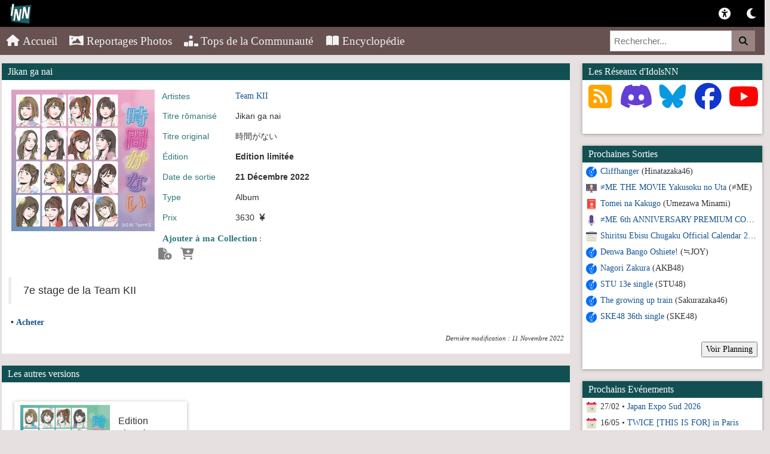

--- FILE ---
content_type: text/html; charset=UTF-8
request_url: https://idolsnewsnetwork.com/v2/fr/wiki/produit/2088-jikan-ga-nai
body_size: 7192
content:
<!DOCTYPE html>
<html xmlns="http://www.w3.org/1999/xhtml" lang="fr-FR">
<head>
    <title>Jikan ga nai | Actualité Idols J-Pop & K-Pop</title>
    <meta name="description" content="Toute l’actualité des idols féminines japonaises et coréennes : J-Pop, K-Pop, groupes, artistes, photos, vidéos et concerts.">
    <meta name="robots" content="index, follow">	<link rel="canonical" href="https://idolsnewsnetwork.com:443/v2/fr/wiki/produit/2088-jikan-ga-nai">
	<!-- Open Graph -->
	<meta property="og:type" content="website">
    <meta property="og:locale" content="fr_FR">
    <meta property="og:site_name" content="Idols News Network">
    <meta property="og:title" content="Jikan ga nai">
    <meta property="og:url" content="https://idolsnewsnetwork.com:443/v2/fr/wiki/produit/2088-jikan-ga-nai">
    <meta property="og:description" content="Toute l’actualité des idols J-Pop et K-Pop.">	
		<!-- Facebook -->
	<meta property="fb:app_id" content="629841550395179">
    <meta property="fb:pages" content="140113916051736">
	<!-- Mobile -->
    <meta name="viewport" content="width=device-width, initial-scale=1.0">
	<!-- SEO -->
    <meta name="google-site-verification" content="TxktF9EQKOdhRfKaxDp512BY88Kd2iFSuU3QCB1u_sU" />	
	<!-- Favicon -->
    <link rel="icon" href="https://idolsnewsnetwork.com/v2/webroot/img/logoinn.ico">
	<!-- Fonts / Icons -->
    <link rel="preconnect" href="https://use.fontawesome.com">
    <link rel="stylesheet" href="https://use.fontawesome.com/releases/v7.1.0/css/all.css">
	<script src="https://kit.fontawesome.com/9178b3afad.js" crossorigin="anonymous"></script>
	<!-- Autres -->
    <link rel="pingback" href="https://idolsnewsnetwork.com/xmlrpc.php" />
    <link rel="stylesheet" type="text/css" media="all" href="/v2/webroot/css/v2/bootstrap.css" />
    <link rel="stylesheet" type="text/css" media="all" href="/v2/webroot/css/v2/navigation.css" />
    <link rel="stylesheet" type="text/css" media="all" href="/v2/webroot/css/v2/modale.css" />
    <link rel="stylesheet" type="text/css" media="all" href="/v2/webroot/css/v2/carousel.css" />
    <link rel="stylesheet" type="text/css" media="all" href="/v2/webroot/css/v2/mediaQueries.css" />
    <link rel="stylesheet" type="text/css" media="all" href="/v2/webroot/css/v2/style.css" />
    <link rel="stylesheet" type="text/css" media="all" href="/v2/webroot/css/v2/wiki.css" />
    <link rel="stylesheet" type="text/css" media="all" href="/v2/webroot/css/v2/colorbox.css" />
    <link rel="stylesheet" type="text/css" media="all" href="/v2/webroot/css/v2/fotorama.css" />    
    <link rel="stylesheet" href="https://cdnjs.cloudflare.com/ajax/libs/font-awesome/4.7.0/css/font-awesome.min.css">
    <link rel="stylesheet" href="/v2/webroot/css/v2/bootstrapCollapse.css" type="text/css" media="all" />
    <link rel="stylesheet" href="/v2/webroot/css/v2/bootstrap-social.css" type="text/css" media="all" />
    <link rel="stylesheet" href="/v2/webroot/css/v2/photoswipe.css" type="text/css" media="all" />
    <link rel="stylesheet" href="/v2/webroot/css/v2/form.css" type="text/css" media="all" />
    <script src="//ajax.googleapis.com/ajax/libs/jquery/1.11.2/jquery.js"></script>
    <script src="/v2/webroot/js/v2/colorbox/jquery.colorbox.js"></script>
    <script src="/v2/webroot/js/v2/colorbox/jquery.colorbox-fr.js"></script>    <script src="/v2/webroot/js/v2/fotorama.js"></script>
    <script src="/v2/webroot/js/v2/jquery_005.js"></script>
    <script src="/v2/webroot/js/v2/jquery-migrate.js"></script>
    <script src="/v2/webroot/js/v2/bootstrapCollapse.js"></script>
    <!-- JS -->
    <script src="https://ajax.googleapis.com/ajax/libs/jquery/1.11.2/jquery.min.js" defer></script>
    <script src="/v2/webroot/js/v2/colorbox/jquery.colorbox.js" defer></script>
    <script src="/v2/webroot/js/v2/fotorama.js" defer></script>
    <script async src="//www.instagram.com/embed.js"></script>
    <script defer src="//platform.twitter.com/widgets.js"></script>
    <script src='https://www.google.com/recaptcha/api.js'></script>
	<script src="https://7gogo.jp/platform/js/embed.js"></script>
    <script>
        $(document).ready(function(){
    	$(".colorbox").colorbox({rel:'colorbox'});
		});
    </script>
	<script type="application/ld+json">
		{
		  "@context": "https://schema.org",
		  "@type": "NewsMediaOrganization",
		  "name": "Idols News Network",
		  "url": "https://idolsnewsnetwork.com",
		  "logo": "https://idolsnewsnetwork.com/v2/webroot/img/logo.png"
		}
	</script>
</head>
<body class="home blog">
    <div class="bloc-principal">
        <div>
             <!-- LOGO & LOG-IN -->
            <div class="topnav1">
            <a href="https://idolsnewsnetwork.com/" class="split2"><img src="/v2/webroot/img/logoinn.png" class="split2" style="margin-left: 5px; margin-top: -5px" width="39"/></a>
			  <a class="inner-switch" title="Dark Mode"  class="split2"><i class="fa-solid fa-moon"></i></a>
			  			  <a href="/v2/fr/portail/membres/login/" title="Connexion" class="split1"><i class="fa-solid fa-universal-access"></i></a>			              </div>
             <!-- MENU -->
                <div class="topnav2" id="myTopnav2">
                    <a href="javascript:void(0);" class="icon2" onclick="myFunction2()">
                        <i class="fa-solid fa-bars"></i>
                    </a>
                    <a href="/v2/fr/portail/accueil/"><i class="fa-solid fa-house"></i> Accueil</a>
					<a href="/v2/fr/portail/galeries/"><i class="fa-solid fa-panorama"></i> Reportages Photos</a>
                    <a href="/v2/fr/portail/tops/"><i class="fa-solid fa-ranking-star"></i> Tops de la Communauté</a>
					<a href="/v2/fr/wiki/accueil/"><i class="fa-solid fa-book-open"></i> Encyclopédie</a>
                    <div class="search-container2">
                        <form action="/v2/fr/portail/search/">
                          <input type="text" placeholder="Rechercher..." name="search">
                          <button type="submit"><i class="fa-solid fa-magnifying-glass"></i></button>
                        </form>
                    </div>
                <script>
                function myFunction2() {
                  var x = document.getElementById("myTopnav2");
                  if (x.className === "topnav2") {
                    x.className += " responsive";
                  } else {
                    x.className = "topnav2";
                  }
                }
                </script>  
                </div>
        </div>		
        <!-- THEME v2.5.0 JANVIER 2026 -->
        <div>
            <div class="row">
                <div class="col-lg-12 col-md-12 col-sm-12 col-xs-12">
                    <div class="head_info"></div>
                </div>
            </div>
        </div><script type="text/javascript">
    
     $(document).ready(function(){
        $('.switcher').click(function() {
            var _contentId = '#' + $(this).attr('id') + '-content';
            var _content = $(_contentId).html();
            $('#switcher-panel').html(_content);
        });
    });
    
</script>
<div id="content">
    <div class="row">
        <div class="col-lg-9 col-md-12 col-sm-12 col-xs-12">
            <!-- PRODUIT -->
			<p class="accordion-toggle enteteBox">Jikan ga nai</p>
            <div class="contentPage">
                <div class="row">
                    <div class="col-lg-12">
                        <div id="containerProduit">
						<table width="27%" align="left">
							<tbody>
							<tr>
								<td align="center">
								<a class="colorbox" href="/v2/webroot/image/produit/2022-11-11-14-04_jikan-ga-nai-l.jpg"><img src="/v2/webroot/image/produit/2022-11-11-14-04_jikan-ga-nai-l.jpg" width="300" title="Jikan ga nai (Edition limitée)"></a>
								</td>
							</tr>
							</tbody>
                        </table>
						<table width="73%" height="300">
							<tbody>
							<tr>
								<td class="fiche_label" width="130px">&nbsp;&nbsp;Artistes</td>
								<td> <a href="/v2/fr/wiki/profil/508-team-kii">Team KII</a></td>
							</tr>
							<tr>
								<td class="fiche_label">&nbsp;&nbsp;Titre rōmanisé</td>
								<td>Jikan ga nai</td>
							</tr>							<tr>
								<td class="fiche_label">&nbsp;&nbsp;Titre original</td>
								<td>時間がない</td>
							</tr>							<tr>
								<td class="fiche_label">&nbsp;&nbsp;Édition</td>
								<td><b>Edition limitée</b></td>
							</tr>
							<tr>
								<td class="fiche_label">&nbsp;&nbsp;Date de sortie</td>
								<td><b>21 Décembre 2022</b></td>
							</tr>
							<tr>
								<td class="fiche_label">&nbsp;&nbsp;Type</td>
								<td>Album</td>
							</tr>							<tr>
								<td class="fiche_label">&nbsp;&nbsp;Prix</td>
								<td>3630 <i class="fas fa-yen-sign"></i></td>
							</tr>							<tr>
								<td colspan="2" class="fiche_label"><p style="text-align: left;font-size:15px;">&nbsp;&nbsp;<b>Ajouter à ma Collection</b> :<div class="popup" onclick="myFunction()"><i class="fa-solid fa-file-circle-plus" style="color: grey; font-size:20px" title="Ajouter à ma Collection"></i><span class="popuptext" id="myPopup">Vous devez être connecté</span></div>&nbsp;&nbsp;&nbsp;<div class="popup" onclick="myFunction()"><i class="fa-solid fa-cart-plus" style="color: grey; font-size:20px" title="Ajouter à ma Liste d'Achat"></i><span class="popuptext" id="myPopup">Vous devez être connecté</span></div></div>
								</td>
							</tr>
							</tbody>
                        </table>
						<table width="80%" valign="top" align="left" border="0">
							<tbody>
							<tr>
								<td colspan="3"><br/><blockquote>7e stage de la Team KII</blockquote></td>
							</tr>
							<tr>
								<td colspan="3">&nbsp;&bull;&nbsp;<a href="https://www.hmv.co.jp/en/artist_SKE48-Team-KII_000000000540041/item_jikannganai_13431950" target="_blank"><b>Acheter</b></a>&nbsp;</td>
							</tr>
							</tbody>
                        </table>
                        </div>
                    </div>
                </div>				
               <p style="text-align: right;">                <p style="font-style: italic;text-align: right;font-size:11px;">Dernière modification : 11 Novembre 2022</p>
            </div>
            <!-- EDITIONS -->
                        <p class="accordion-toggle enteteBox">Les autres versions</p>
            <div class="contentPage">
                <div class="row containerInfos">
                    <div class="col-lg-12">
                                                <span style="font-size:16px"><div class="col-lg-4 col-md-4 col-sm-6 col-xs-12"><br/>
						<div id="containerEdition" class="box">
						<table valign="top" align="center" height="160" border="0">
							<tr>
								<td width="180">
								<div style="text-align: center;">
								<a href="/v2/fr/wiki/produit/2088-jikan-ga-nai/?edition=5451"><img style="max-width:150px;max-height:150px" src="/v2/webroot/image/produit/2022-11-11-13-48_jikan-ga-nai.jpg" title="Jikan ga nai (Edition régulière)"></a>
								</div>
								</td>
						<td width="5">&nbsp;</td>
								<td width="140" valign="top">
								<div>
									<table>
									<tbody>
									<tr>
									<td><br/>Edition régulière</td>
									</tr>
									<tr><td><br/><br/>&nbsp;&nbsp;&nbsp;<div class="popup" onclick="myFunction()"><i class="fa-solid fa-file-circle-plus" style="color: grey; font-size:20px" title="Ajouter à ma Collection"></i><span class="popuptext" id="myPopup">Vous devez être connecté</span></div>&nbsp;&nbsp;&nbsp;<div class="popup" onclick="myFunction()"><i class="fa-solid fa-cart-plus" style="color: grey; font-size:20px" title="Ajouter à ma Liste d'Achat"></i><span class="popuptext" id="myPopup">Vous devez être connecté</span></div></td>
									</tr>
									</tbody>
									</table>
								</div>
								</td>
							</tr>
						</table>
						<div class="spacer"></div>
						</div>
						</div></span>                    </div>
                </div>
            </div>
						
            			
            <!-- TRACKLIST -->
                    </div>
<div class="col-lg-3 col-md-12 col-xs-12 col-sm-12">
    <div style="position: relative; height: auto;" id="sideBarDroite" class="row">
        <script type="text/javascript">
            
            jQuery(document).ready(function($) {
                // Appel de masonry
                var container = document.querySelector('#sideBarDroite');
                var msnryVariable;
    
                // Initialise masonry après que toutes les images aient été chargées
                jQuery('#sideBarDroite').imagesLoaded()
                    .done(function(instance) {
                        msnryVariable = new Masonry(container, {
                            itemSelector: '.itemMasonry',
                            columnWidth: '.itemMasonry'
                        });
                    });
    
            });
            
        </script>
        <!-- DONS
        <div style="position: relative; top: auto;" class="col-lg-12 col-md-6 col-sm-6 col-xs-12 itemMasonry">
            <div id="blocLiens" class="box">
                <div id="Liens" class="panel panel-default">
                    <p class="accordion-toggle enteteBox">Soutenez Idols News Network</p>
                    <div id="collapseLiens" class="panel-collapse collapse in">
                        <div id="menuLiens">
                            <center><form action="https://www.paypal.com/cgi-bin/webscr" method="post" target="_top">
                            <input type="hidden" name="cmd" value="_s-xclick" />
                            <input type="hidden" name="hosted_button_id" value="KZHGLGVJM8PDA" />
                            <input type="image" src="https://www.paypalobjects.com/fr_FR/FR/i/btn/btn_donateCC_LG.gif" border="0" name="submit" title="PayPal" alt="Bouton Faites un don avec PayPal" />
                            <img alt="" border="0" src="https://www.paypal.com/fr_FR/i/scr/pixel.gif" width="1" height="1" />
                        </div>
                        <div class="spacer"></div>
                    </div>
                </div>
            </div>
        </div> -->
        <!-- RESEAUX SOCIAUX -->
        <div style="position: relative; top: auto;" class="col-lg-12 col-md-6 col-sm-6 col-xs-12 itemMasonry">
            <div id="blocLiens" class="box">
                <div id="Liens" class="panel panel-default">
                    <p class="accordion-toggle enteteBox">Les Réseaux d'IdolsNN</p>
                    <div id="collapseLiens" class="panel-collapse collapse in">
                        <div id="menuLiens">
                            <center><a href="https://idolsnewsnetwork.com/fluxrss.xml" target="_blank"><i class="fa-solid fa-square-rss" style="color: orange; font-size:45px" title="Flux RSS"></i></a>
                            <a href="https://discordapp.com/invite/Eupem4g" target="_blank"><i class="fa-brands fa-discord" style="color: #633FD4; font-size:45px" title="Discord"></i></a>
							<a href="https://bsky.app/profile/idolsnn.bsky.social" target="_blank"><i class="fa-brands fa-bluesky" style="color: #0999e1; font-size:45px" title="BlueSky"></i></a>
                            <a href="https://www.facebook.com/IdolsNewsNetwork" target="_blank"><i class="fa-brands fa-facebook" style="color: #1037CA; font-size:45px" title="Facebook"></i></a>
                            <a href="https://www.youtube.com/user/IdolsNewsNetwork" target="_blank"><i class="fa-brands fa-youtube" style="color: red; font-size:45px" title="YouTube"></i></a></center>
							<div class="spacer"></div>
							<br/>
                        </div>
                        <div class="spacer"></div><br/>
                    </div>
                </div>
            </div>
        </div>
        <!-- OUTILS ADMIN -->
				<!-- OUTILS CONTRIBUTEUR -->
		<!--  -->
        <!-- SORTIE A VENIR -->
        <div style="position: relative; left: 0px; top: auto;" class="col-lg-12 col-md-6 col-sm-6 col-xs-12 itemMasonry">
            <div id="blocAvenir" class="box">
                <div id="Avenir" class="panel panel-default">
                    <p class="accordion-toggle enteteBox">Prochaines Sorties</p>
                    <div id="collapseSorties" class="panel-collapse collapse in">
                        <div id="menuAvenir">
                            <ul id="related_link2">
                                                                <li class="related_portail">&nbsp;<span class="menuTitle"><img src="/v2/webroot/img/single.png" width="22">&nbsp;<a href="/v2/fr/wiki/produit/2193-cliffhanger" title="Hinatazaka46 - Cliffhanger">Cliffhanger</a> (Hinatazaka46)</span>
                                </li>                                <li class="related_portail">&nbsp;<span class="menuTitle"><img src="/v2/webroot/img/video.png" width="22">&nbsp;<a href="/v2/fr/wiki/produit/2189-me-the-movie-yakusoku-no-uta" title="≠ME - ≠ME THE MOVIE Yakusoku no Uta">≠ME THE MOVIE Yakusoku no Uta</a> (≠ME)</span>
                                </li>                                <li class="related_portail">&nbsp;<span class="menuTitle"><img src="/v2/webroot/img/livre.png" width="22">&nbsp;<a href="/v2/fr/wiki/produit/2190-tomei-na-kakugo" title="Umezawa Minami - Tomei na Kakugo">Tomei na Kakugo</a> (Umezawa Minami)</span>
                                </li>                                <li class="related_portail">&nbsp;<span class="menuTitle"><img src="/v2/webroot/img/micro.png" width="22">&nbsp;<a href="/v2/fr/wiki/produit/2191-me-6th-anniversary-premium-concert" title="≠ME - ≠ME 6th ANNIVERSARY PREMIUM CONCERT">≠ME 6th ANNIVERSARY PREMIUM CONCERT</a> (≠ME)</span>
                                </li>                                <li class="related_portail">&nbsp;<span class="menuTitle"><img src="/v2/webroot/img/calendar2.png" width="22">&nbsp;<a href="/v2/fr/wiki/produit/2188-shiritsu-ebisu-chugaku-official-calendar-2026" title="Shiritsu Ebisu Chuugaku - Shiritsu Ebisu Chugaku Official Calendar 2026">Shiritsu Ebisu Chugaku Official Calendar 2026</a> (Shiritsu Ebisu Chuugaku)</span>
                                </li>                                <li class="related_portail">&nbsp;<span class="menuTitle"><img src="/v2/webroot/img/single.png" width="22">&nbsp;<a href="/v2/fr/wiki/produit/2183-denwa-bango-oshiete" title="≒JOY - Denwa Bango Oshiete!">Denwa Bango Oshiete!</a> (≒JOY)</span>
                                </li>                                <li class="related_portail">&nbsp;<span class="menuTitle"><img src="/v2/webroot/img/single.png" width="22">&nbsp;<a href="/v2/fr/wiki/produit/2175-nagori-zakura" title="AKB48 - Nagori Zakura">Nagori Zakura</a> (AKB48)</span>
                                </li>                                <li class="related_portail">&nbsp;<span class="menuTitle"><img src="/v2/webroot/img/single.png" width="22">&nbsp;<a href="/v2/fr/wiki/produit/2178-stu-13e-single" title="STU48 - STU 13e single">STU 13e single</a> (STU48)</span>
                                </li>                                <li class="related_portail">&nbsp;<span class="menuTitle"><img src="/v2/webroot/img/single.png" width="22">&nbsp;<a href="/v2/fr/wiki/produit/2179-the-growing-up-train" title="Sakurazaka46 - The growing up train">The growing up train</a> (Sakurazaka46)</span>
                                </li>                                <li class="related_portail">&nbsp;<span class="menuTitle"><img src="/v2/webroot/img/single.png" width="22">&nbsp;<a href="/v2/fr/wiki/produit/2180-ske48-36th-single" title="SKE48 - SKE48 36th single">SKE48 36th single</a> (SKE48)</span>
                                </li>                            </ul>
							<br/><span class="pull-right"><a href="/v2/fr/portail/calendar/"  title="Voir Planning" ><button>Voir Planning</button></a>&nbsp;&nbsp;</span>
							<div class="spacer"></div>
							<br/>
                        </div>						
                        <div class="spacer"></div>
                    </div>
                </div>
            </div>
        </div>
        <!-- EVENT A VENIR -->
        <div style="position: relative; left: 0px; top: auto;" class="col-lg-12 col-md-6 col-sm-6 col-xs-12 itemMasonry">
            <div id="blocAvenir2" class="box">
                <div id="Avenir2" class="panel panel-default">
                    <p class="accordion-toggle enteteBox">Prochains Evénements</p>
                    <div id="collapseEvenements" class="panel-collapse collapse in">
                        <div id="menuAvenir2">
                            <ul id="related_link2">
                                                                <li class="related_portail">&nbsp;<span class="menuTitle"><img src="/v2/webroot/img/calendar.png" width="22">&nbsp;27/02&nbsp;&bull;&nbsp;<a href="/v2/fr/portail/evenement/177-japan-expo-sud-2026" title="Japan Expo Sud 2026">Japan Expo Sud 2026</a></span>
                                </li>                                <li class="related_portail">&nbsp;<span class="menuTitle"><img src="/v2/webroot/img/calendar.png" width="22">&nbsp;16/05&nbsp;&bull;&nbsp;<a href="/v2/fr/portail/evenement/172-twice-this-is-for-in-paris" title="TWICE [THIS IS FOR] in Paris">TWICE [THIS IS FOR] in Paris</a></span>
                                </li>                                <li class="related_portail">&nbsp;<span class="menuTitle"><img src="/v2/webroot/img/calendar.png" width="22">&nbsp;17/05&nbsp;&bull;&nbsp;<a href="/v2/fr/portail/evenement/173-twice-this-is-for-in-paris" title="TWICE [THIS IS FOR] in Paris">TWICE [THIS IS FOR] in Paris</a></span>
                                </li>                                <li class="related_portail">&nbsp;<span class="menuTitle"><img src="/v2/webroot/img/calendar.png" width="22">&nbsp;09/07-12/07&nbsp;&bull;&nbsp;<a href="/v2/fr/portail/evenement/176-japan-expo-2026" title="Japan Expo 2026">Japan Expo 2026</a></span>
                                </li>                                <li class="related_portail">&nbsp;<span class="menuTitle"><img src="/v2/webroot/img/calendar.png" width="22">&nbsp;17/07&nbsp;&bull;&nbsp;<a href="/v2/fr/portail/evenement/174-bts-world-tour-arirang-in-paris" title="BTS WORLD TOUR ‘ARIRANG’ IN PARIS">BTS WORLD TOUR ‘ARIRANG’ IN PARIS</a></span>
                                </li>                                <li class="related_portail">&nbsp;<span class="menuTitle"><img src="/v2/webroot/img/calendar.png" width="22">&nbsp;18/07&nbsp;&bull;&nbsp;<a href="/v2/fr/portail/evenement/175-bts-world-tour-arirang-in-paris" title="BTS WORLD TOUR ‘ARIRANG’ IN PARIS">BTS WORLD TOUR ‘ARIRANG’ IN PARIS</a></span>
                                </li>                                
                            </ul>
							<br/><span class="pull-right"><a href="/v2/fr/portail/evenements/"  title="Voir Planning" ><button>Voir Planning</button></a>&nbsp;&nbsp;</span>
							<div class="spacer"></div>
							<br/>
                        </div>
                        <div class="spacer"></div>
                    </div>
                </div>
            </div>
        </div>
		<!-- ANNIVERSAIRES -->
		<div style="position: relative; top: auto;" class="col-lg-12 col-md-6 col-sm-6 col-xs-12 itemMasonry">
			<div id="blocLiens" class="box">
				<div id="Liens" class="panel panel-default">
					<p class="accordion-toggle enteteBox">Anniversaires du Moment</p>
					<div id="collapseEvenements" class="panel-collapse collapse in">
						<div id="menuAvenir2">
							<ul id="related_link2">
																<li class="related_portail">&nbsp;<span class="menuTitle"><img src="/v2/webroot/img/birthday-cake.png" width="22">&nbsp;22/01&nbsp;&bull;&nbsp;<a href="/v2/fr/wiki/profil/1979-ichinose-yume" title="Anniversaire de Ichinose&nbsp;Yume">Ichinose&nbsp;Yume</a>&nbsp;(24&nbsp;ans)</span>
								</li>
																<li class="related_portail">&nbsp;<span class="menuTitle"><img src="/v2/webroot/img/birthday-cake.png" width="22">&nbsp;22/01&nbsp;&bull;&nbsp;<a href="/v2/fr/wiki/profil/661-ikuta-erika" title="Anniversaire de Ikuta&nbsp;Erika">Ikuta&nbsp;Erika</a>&nbsp;(29&nbsp;ans)</span>
								</li>
																<li class="related_portail">&nbsp;<span class="menuTitle"><img src="/v2/webroot/img/birthday-cake.png" width="22">&nbsp;22/01&nbsp;&bull;&nbsp;<a href="/v2/fr/wiki/profil/2281-kamachi-yukina" title="Anniversaire de Kamachi&nbsp;Yukina">Kamachi&nbsp;Yukina</a>&nbsp;(26&nbsp;ans)</span>
								</li>
																<li class="related_portail">&nbsp;<span class="menuTitle"><img src="/v2/webroot/img/birthday-cake.png" width="22">&nbsp;22/01&nbsp;&bull;&nbsp;<a href="/v2/fr/wiki/profil/701-sasaki-kumi" title="Anniversaire de Sasaki&nbsp;Kumi">Sasaki&nbsp;Kumi</a>&nbsp;(30&nbsp;ans)</span>
								</li>
																<li class="related_portail">&nbsp;<span class="menuTitle"><img src="/v2/webroot/img/birthday-cake.png" width="22">&nbsp;22/01&nbsp;&bull;&nbsp;<a href="/v2/fr/wiki/profil/2081-seoyeon-lee" title="Anniversaire de Seoyeon&nbsp;Lee ">Seoyeon&nbsp;Lee </a>&nbsp;(26&nbsp;ans)</span>
								</li>
																<li class="related_portail">&nbsp;<span class="menuTitle"><img src="/v2/webroot/img/birthday-cake.png" width="22">&nbsp;22/01&nbsp;&bull;&nbsp;<a href="/v2/fr/wiki/profil/688-shinuchi-mai" title="Anniversaire de Shinuchi&nbsp;Mai">Shinuchi&nbsp;Mai</a>&nbsp;(34&nbsp;ans)</span>
								</li>
																<li class="related_portail">&nbsp;<span class="menuTitle"><img src="/v2/webroot/img/birthday-cake.png" width="22">&nbsp;22/01&nbsp;&bull;&nbsp;<a href="/v2/fr/wiki/profil/1115-takana-kumi" title="Anniversaire de Takana&nbsp;Kumi">Takana&nbsp;Kumi</a>&nbsp;(32&nbsp;ans)</span>
								</li>
																<li class="related_portail">&nbsp;<span class="menuTitle"><img src="/v2/webroot/img/birthday-cake.png" width="22">&nbsp;22/01&nbsp;&bull;&nbsp;<a href="/v2/fr/wiki/profil/2762-yamashita-shizuki" title="Anniversaire de Yamashita&nbsp;Shizuki">Yamashita&nbsp;Shizuki</a>&nbsp;(21&nbsp;ans)</span>
								</li>
																<li class="related_portail">&nbsp;<span class="menuTitle"><img src="/v2/webroot/img/birthday-cake.png" width="22">&nbsp;23/01&nbsp;&bull;&nbsp;<a href="/v2/fr/wiki/profil/2713-hamada-hibiki" title="Anniversaire de Hamada&nbsp;Hibiki">Hamada&nbsp;Hibiki</a>&nbsp;(23&nbsp;ans)</span>
								</li>
																<li class="related_portail">&nbsp;<span class="menuTitle"><img src="/v2/webroot/img/birthday-cake.png" width="22">&nbsp;23/01&nbsp;&bull;&nbsp;<a href="/v2/fr/wiki/profil/2514-kitagawa-hiiro" title="Anniversaire de Kitagawa&nbsp;Hiiro">Kitagawa&nbsp;Hiiro</a>&nbsp;(22&nbsp;ans)</span>
								</li>
																<li class="related_portail">&nbsp;<span class="menuTitle"><img src="/v2/webroot/img/confetti.png" width="22">&nbsp;23/01&nbsp;&bull;&nbsp;<a href="/v2/fr/wiki/profil/2424-kyururin-te-shitemite" title="Anniversaire de Kyururin te Shitemite">Kyururin te Shitemite</a>&nbsp;(5&nbsp;ans)</span>
								</li>
																<li class="related_portail">&nbsp;<span class="menuTitle"><img src="/v2/webroot/img/confetti.png" width="22">&nbsp;23/01&nbsp;&bull;&nbsp;<a href="/v2/fr/wiki/profil/2452-miis" title="Anniversaire de MiiS">MiiS</a>&nbsp;(5&nbsp;ans)</span>
								</li>
																<li class="related_portail">&nbsp;<span class="menuTitle"><img src="/v2/webroot/img/birthday-cake.png" width="22">&nbsp;23/01&nbsp;&bull;&nbsp;<a href="/v2/fr/wiki/profil/1472-narumi-miku" title="Anniversaire de Narumi&nbsp;Miku">Narumi&nbsp;Miku</a>&nbsp;(25&nbsp;ans)</span>
								</li>
																<li class="related_portail">&nbsp;<span class="menuTitle"><img src="/v2/webroot/img/birthday-cake.png" width="22">&nbsp;23/01&nbsp;&bull;&nbsp;<a href="/v2/fr/wiki/profil/1832-onoda-karin" title="Anniversaire de Onoda&nbsp;Karin">Onoda&nbsp;Karin</a>&nbsp;(18&nbsp;ans)</span>
								</li>
																<li class="related_portail">&nbsp;<span class="menuTitle"><img src="/v2/webroot/img/confetti.png" width="22">&nbsp;23/01&nbsp;&bull;&nbsp;<a href="/v2/fr/wiki/profil/2426-pati-pati-candy" title="Anniversaire de PATI PATI CANDY...☆ ">PATI PATI CANDY...☆ </a>&nbsp;(5&nbsp;ans)</span>
								</li>
															</ul>
						</div>
						<div class="spacer"></div>
					</div>
				</div>
			</div>
		</div>
		<!-- DERNIER WIKI -->
		<div style="position: relative; top: auto;" class="col-lg-12 col-md-6 col-sm-6 col-xs-12 itemMasonry">
			<div id="blocLiens" class="box">
				<div id="Liens" class="panel panel-default">
					<p class="accordion-toggle enteteBox">Derniers ajouts</a>
						<div id="collapseLiens" class="panel-collapse collapse in">
							<div id="menuAvenir">
								<ul id="visited_link">
																		<li>&nbsp;<span class="menuTitle"><img src="/v2/webroot/img/single.png" width="22">&nbsp;<a href="/v2/fr/wiki/produit/2194-my-respect" title="My respect">My respect</span></a>
									</li>
																		<li>&nbsp;<span class="menuTitle"><img src="/v2/webroot/img/single.png" width="22">&nbsp;<a href="/v2/fr/wiki/produit/2193-cliffhanger" title="Cliffhanger">Cliffhanger</span></a>
									</li>
																		<li>&nbsp;<span class="menuTitle"><img src="/v2/webroot/img/presse.png" width="22">&nbsp;<a href="/v2/fr/wiki/produit/2192-idol-and-read-yomu-idol-magazine-044" title="IDOL and READ Yomu Idol Magazine 044">IDOL and READ Yomu Idol Magazine 044</span></a>
									</li>
																		<li>&nbsp;<span class="menuTitle"><img src="/v2/webroot/img/micro.png" width="22">&nbsp;<a href="/v2/fr/wiki/produit/2191-me-6th-anniversary-premium-concert" title="≠ME 6th ANNIVERSARY PREMIUM CONCERT">≠ME 6th ANNIVERSARY PREMIUM CONCERT</span></a>
									</li>
																		<li>&nbsp;<span class="menuTitle"><img src="/v2/webroot/img/livre.png" width="22">&nbsp;<a href="/v2/fr/wiki/produit/2190-tomei-na-kakugo" title="Tomei na Kakugo">Tomei na Kakugo</span></a>
									</li>
																		<li>&nbsp;<span class="menuTitle"><img src="/v2/webroot/img/video.png" width="22">&nbsp;<a href="/v2/fr/wiki/produit/2189-me-the-movie-yakusoku-no-uta" title="≠ME THE MOVIE Yakusoku no Uta">≠ME THE MOVIE Yakusoku no Uta</span></a>
									</li>
																		<li>&nbsp;<span class="menuTitle"><img src="/v2/webroot/img/calendar2.png" width="22">&nbsp;<a href="/v2/fr/wiki/produit/2188-shiritsu-ebisu-chugaku-official-calendar-2026" title="Shiritsu Ebisu Chugaku Official Calendar 2026">Shiritsu Ebisu Chugaku Official Calendar 2026</span></a>
									</li>
																		<li>&nbsp;<span class="menuTitle"><img src="/v2/webroot/img/single.png" width="22">&nbsp;<a href="/v2/fr/wiki/produit/2187-love-20e-single" title="=LOVE 20e single">=LOVE 20e single</span></a>
									</li>
																		<li>&nbsp;<span class="menuTitle"><img src="/v2/webroot/img/single.png" width="22">&nbsp;<a href="/v2/fr/wiki/produit/2186-taiikukan-disco" title="Taiikukan Disco">Taiikukan Disco</span></a>
									</li>
																		<li>&nbsp;<span class="menuTitle"><img src="/v2/webroot/img/single.png" width="22">&nbsp;<a href="/v2/fr/wiki/produit/2185-hatsukoi-cinderella" title="Hatsukoi Cinderella">Hatsukoi Cinderella</span></a>
									</li>
																	</ul>
							</div>
							<div class="spacer"></div>
						</div>
				</div>
			</div>
		</div>
	</div>
</div><!--row-->
</div><!--content--></div><!-- fin bloc-principal -->
</div><!--menudroite-->
</div><!--row-->
</div><!--content-->
	<div id="footer">
		<table width="98%" align="center" border="0">
			<tbody>
				<tr>
					<td width="45%" align="left" valign="top"><br/>
						<p style="font-size:12px"><span color="white"><b>2011-2026<br/>
					Idols News Network</b></span></p>
					</td>
					<td width="35%" align="right" valign="top" class="hidden-xs"><br/>
						<p style="font-size:12px"><span color="white"><b><u>Partenaires</u></b><br/>
						<a href="http://www.japan-expo-paris.com/" target="_blank">Japan Expo</a>&nbsp;-&nbsp;<a href="https://kinotayo.fr/" target="_blank">Kinotayo</a>&nbsp;-&nbsp;<a href="https://www.youtube.com/user/tvjimfr" target="_blank">Japan in Motion</a>
						<br/>
						<a href="http://www.jame-world.com/fr/" target="_blank">JaME</a>&nbsp;-&nbsp;<a href="http://www.japan-expo-sud.com/" target="_blank">Japan Expo Sud</a>&nbsp;-&nbsp;<a href="https://dragonsmag.net/v2/" target="_blank">DragonsMag</a></span></p>
					</td>
					<td width="20%" align="right" valign="top"><br/>
						<p style="font-size:12px"><span color="white"><a href="/v2/fr/portail/apropos/" title="À Propos">À Propos</a><br>
					<a href="https://discordapp.com/invite/Eupem4g" target="_blank" title="Recrutement">Recrutement</a><br>
					<a href="mailto:contact@idolsnewsnetwork.com" title="Nous Contacter">Nous Contacter</a><br>
					<a href="/v2/fr/portail/cnil/" title="CNIL & Cookies">CNIL & Cookies</a></span></p>
					</td>
				</tr>
			</tbody>
		</table>
		<br/>
		<script type="text/javascript" src="/v2/webroot/js/v2/bootstrap.js"></script>
		<script type="text/javascript" src="/v2/webroot/js/v2/masonry.js"></script>
		<script type="text/javascript" src="/v2/webroot/js/v2/imageloaded.js"></script>
		<script type="text/javascript" src="/v2/webroot/js/v2/klass.js"></script>
		<script type="text/javascript" src="/v2/webroot/js/v2/jquery-commentaire.js"></script>
		<script type="text/javascript" src="/v2/webroot/js/v2/jquery_003.js"></script>
		<script type="text/javascript" src="/v2/webroot/js/v2/jquery_004.js"></script>
		<!-- COLLAPSE BARRE DE MENU -->
		<script>
			function myFunction() {
			  var x = document.getElementById("myTopnav");
			  if (x.className === "topnav") {
				x.className += " responsive";
			  } else {
				x.className = "topnav";
			  }
			}
		</script>
		<!-- VOIR MDP -->
		<script>
	document.getElementById("eye").addEventListener("click", function(e){
			var pwd = document.getElementById("pwd");
			if(pwd.getAttribute("type")=="password"){
				pwd.setAttribute("type","text");
			} else {
				pwd.setAttribute("type","password");
			}
		});
		</script>
		<!-- VOIR MDP2 -->
		<script>
	document.getElementById("eye2").addEventListener("click", function(e){
			var pwd = document.getElementById("pwd2");
			if(pwd.getAttribute("type")=="password"){
				pwd.setAttribute("type","text");
			} else {
				pwd.setAttribute("type","password");
			}
		});
		</script>    
		<!-- DARK MODE -->
		<script>
			$('body').toggleClass(localStorage.toggled);
			
			$( ".inner-switch" ).on("click", function() {
				if( $( "body" ).hasClass( "dark" )) {
				  $( "body" ).removeClass( "dark" );
				  localStorage.toggled = "";
				} else {
				  $( "body" ).addClass( "dark" );
				  localStorage.toggled = "dark";
				}
			});
		</script>
		<!-- TWITTER -->
		<script>
		blockquote.twitter-tweet {
		  display: inline-block;
		  font-family: "Helvetica Neue", Roboto, "Segoe UI", Calibri, sans-serif;
		  font-size: 12px;
		  font-weight: bold;
		  line-height: 16px;
		  border-color: #eee #ddd #bbb;
		  border-radius: 5px;
		  border-style: solid;
		  border-width: 1px;
		  box-shadow: 0 1px 3px rgba(0, 0, 0, 0.15);
		  margin: 10px 5px;
		  padding: 0 16px 16px 16px;
		  max-width: 468px;
		}

		blockquote.twitter-tweet p {
		  font-size: 16px;
		  font-weight: normal;
		  line-height: 20px;
		}

		blockquote.twitter-tweet a {
		  color: inherit;
		  font-weight: normal;
		  text-decoration: none;
		  outline: 0 none;
		}

		blockquote.twitter-tweet a:hover,
		blockquote.twitter-tweet a:focus {
		  text-decoration: underline;
		}
		</script>
		<!-- 7gogo -->
		<script>
		blockquote.nanagogo-embed {
		  display: inline-block;
		  font-family: "Helvetica Neue", Roboto, "Segoe UI", Calibri, sans-serif;
		  font-size: 12px;
		  font-weight: bold;
		  line-height: 16px;
		  border-color: #eee #ddd #bbb;
		  border-radius: 5px;
		  border-style: solid;
		  border-width: 1px;
		  box-shadow: 0 1px 3px rgba(0, 0, 0, 0.15);
		  margin: 10px 5px;
		  padding: 0 16px 16px 16px;
		  max-width: 468px;
		}

		blockquote.nanagogo-embed p {
		  font-size: 16px;
		  font-weight: normal;
		  line-height: 20px;
		}

		blockquote.nanagogo-embed a {
		  color: inherit;
		  font-weight: normal;
		  text-decoration: none;
		  outline: 0 none;
		}

		blockquote.nanagogo-embed a:hover,
		blockquote.nanagogo-embed a:focus {
		  text-decoration: underline;
		}
		</script>
	<script>
	// When the user clicks on div, open the popup
	function myFunction() {
	  var popup = document.getElementById("myPopup");
	  popup.classList.toggle("show");
	}
	</script>
	</div>
</body>
</html><div style="display:none">Page générée en 0.03852 secondes</div>

--- FILE ---
content_type: text/css
request_url: https://idolsnewsnetwork.com/v2/webroot/css/v2/modale.css
body_size: 1401
content:
.modal-backdrop.fade.in {
     opacity: 0.7;
     filter: alpha(opacity=70);
}
 .modal-header {
     color: #fff;
     border-top-left-radius: 4px;
     -moz-border-radius-topleft: 4px;
     -webkit-border-top-left-radius: 4px;
     -khtml-border-top-left-radius: 4px;
     border-top-right-radius: 4px;
     -moz-border-radius-topright: 4px;
     -webkit-border-top-right-radius: 4px;
     -khtml-border-top-right-radius: 4px;
     border-bottom: none;
}
 #modaleNumero .modal-header {
     background: #A9CE43;
}
/*#modaleModule .modal-header {
     background: #bd9ae6;
}
*/
 .modaleFabriqueHistoire .modal-header, .lireModule, .modalHeaderFabriqueHistoire {
     background: #e94389;
}
 .modaleMiniBD .modal-header {
     background: #68a7f9 !important;
}
 #modaleAlerte .modal-header, .modaleGaspard .modal-header {
     background: #fdab4b !important;
}
 #modaleAlerte .modal-body {
     padding: 15px;
}
 .lireModule {
     border-color: #e94389;
}
 .lireModule:hover {
     background: #ca3976;
}
 .containerItemNbLike, .containerItemBtnLike, .containerItemLectureModule {
     text-align: center;
}
 button.close {
     font-size: 30px;
}
 .modal-title {
     -webkit-font-smoothing: subpixel-antialiased;
     font-family: 'Quicksand', sans-serif;
     font-weight: 400 !important;
     font-size: 1.5em;
    /* 24 / 16px */
     color: #fff;
}
 .modal-body {
     padding: 0;
}
/* #modaleModule .modal-body {
     background: #bd9ae6;
}
 */
 .imageUneModale {
     width: 200px;
     height: 200px;
     float: left;
     margin-right: 10px;
}
 .modal-body h1 {
     margin-top: 0;
}
 .modal-body .rating {
     margin-bottom: 10px;
}
 .modal-body img {
     height: auto;
     max-width: 100%;
}
 p.tags {
     margin-bottom: 10px;
}
 #informationNumero, #navTabContainer, #carouselContainer, #descriptionContainer, #sommaireContainer {
     padding: 10px;
}
 #informationNumero {
     padding-bottom: 0;
}
 #informationNumero h1 {
     padding-right: 40px;
}
 #avis {
     padding: 0 20px 10px 20px;
}
 .modal-body .iconePartage {
     color: #428bca;
     position: absolute;
     top: 10px;
     right: 10px;
     font-size: 30px;
     cursor: pointer;
}
/* ========== NAV TABS ========== */
 #navTabContainer {
     position: relative;
     z-index: 9999;
     text-align: center;
     border-bottom: 1px solid #ccc;
}
 #navTabContainer .nav-tabs {
     border-bottom: none;
}
 #navTabContainer li {
     border-color: #428BC9;
     padding: 0;
}
 #navTabContainer a {
     display: block;
     font-size: 16px;
     margin-right: 0;
     line-height: 24px;
     border: none;
     border-radius: 2px;
     padding: 5px 15px;
}
 #navTabContainer a:hover {
     background: #c5e2fb;
}
 #navTabContainer li.active a, #navTabContainer li.active a:hover {
     background: #428bca;
     color: #fff;
}
 #navTabContainer li:not(:first-child):not(:last-child) a {
     border-radius: 0;
}
 #navTabContainer li:first-child a {
     border-top-right-radius: 0 !important;
     border-bottom-right-radius: 0 !important;
}
 #navTabContainer li:last-child a {
     border-top-left-radius: 0 !important;
     border-bottom-left-radius: 0 !important;
}
/* ========== ONGLET DETAILS ========== */
 #carouselContainer {
     background: #F3F3F3;
}
 .modal-body h2 {
     font-size: 1.6em;
     margin: 0;
}
 #descriptionContainer {
     border-bottom: 1px solid #f5f5f5;
}
 #details {
     min-height: 600px;
    /* overflow: auto;
     */
}
 #sommaireContainer h3 {
     font-size: 1.2em;
     margin: 3px 0 0 0;
     color: #00b1e6;
}
 #sommaireContainer h3 span {
     color: #a9ce46;
     text-transform: uppercase;
}
 #sommaireContainer p {
     margin-bottom: 10px;
}
/* ========== ONGLET DEMO ========== */
 #demo img {
     width: 100%;
     height: auto;
}
 #moduleContent, #moduleContainer {
     padding: 0;
     margin: 0;
}
 #moduleContainer object {
     margin: 0 auto;
}
 #moduleNoFlash {
     padding: 10px;
}
 #moduleNoFlash p.lead {
     position: relative;
     text-align: center;
}
/* #moduleNoFlash {
     width: 100%;
     height: 600px;
     background: url('../img/imageNoFlash.png') no-repeat;
}
 */
/* #moduleContent p.lead a {
     color: #ff6600;
}
 */
/* ========== ONGLET AVIS ========== */
 #avis {
     min-height: 600px;
    /* overflow: auto;
     */
}
/* ========== ONGLET PARTICIPANT ========== */
 #participant {
     min-height: 440px;
}
 #loaderParticipant {
     min-height: 440px;
     text-align: center;
}
 #loaderParticipant img {
     margin-top: 150px;
}
 #loaderHutnet {
     min-height: 440px;
     text-align: center;
}
 #loaderHutnet img {
     margin-top: 150px;
}
/* ========== MEDIA QUERIES ========== */
/* Large desktop */
 @media (min-width: 1200px) {
     .modal-dialog {
         width: 800px;
    }
}
/* Desktop */
 @media (min-width: 992px) and (max-width: 1199px) {
     .modal-dialog {
         width: 800px;
    }
}
/* Portrait tablet to landscape and desktop */
 @media (min-width: 768px) and (max-width: 991px) {
     .modal-dialog {
         width: 748px;
    }
}
/* Landscape phone to portrait tablet */
 @media (max-width: 767px) {
     .modal-dialog {
         z-index: 1050;
         border: none;
    }
}
/* Landscape phone to portrait tablet */
 @media (max-width: 520px) {
     .imageUneModale {
         width: 100%;
         height: auto;
         float: none;
         margin: 0 0 10px 0;
    }
}